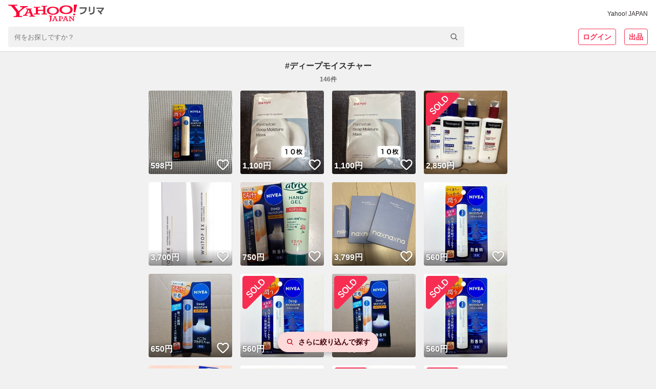

--- FILE ---
content_type: text/javascript
request_url: https://paypayfleamarket.c.yimg.jp/assets/1.691.1/_next/static/chunks/pages/search/%5Bquery%5D-63dd4aad1215ab9e.js
body_size: -301
content:
(self.webpackChunk_N_E=self.webpackChunk_N_E||[]).push([[2485],{17165:function(n,_,u){(window.__NEXT_P=window.__NEXT_P||[]).push(["/search/[query]",function(){return u(63269)}])}},function(n){n.O(0,[9134,3253,6261,5675,2962,5268,5311,9883,5562,8963,1371,4853,4764,3269,2888,9774,179],function(){return n(n.s=17165)}),_N_E=n.O()}]);